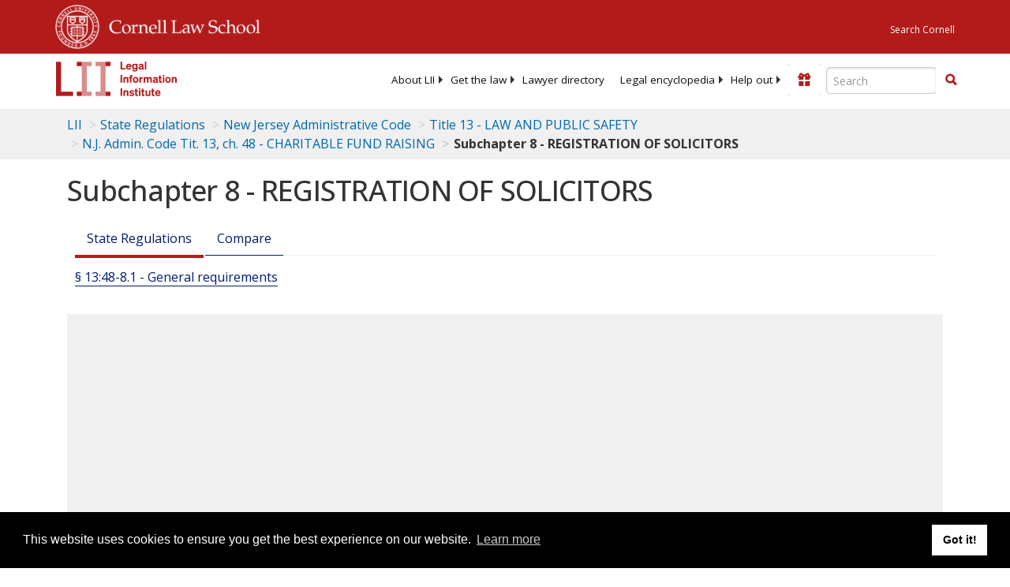

--- FILE ---
content_type: text/html; charset=UTF-8
request_url: https://www.law.cornell.edu/ajax/lii-fundraiser.php
body_size: 18
content:
{"enabled":"0","omitted":false,"onpage":"\/regulations\/new-jersey\/title-13\/chapter-48\/subchapter-8"}

--- FILE ---
content_type: text/html; charset=utf-8
request_url: https://www.google.com/recaptcha/api2/aframe
body_size: 225
content:
<!DOCTYPE HTML><html><head><meta http-equiv="content-type" content="text/html; charset=UTF-8"></head><body><script nonce="8_-ylQxNI-kS46aK0-FYNg">/** Anti-fraud and anti-abuse applications only. See google.com/recaptcha */ try{var clients={'sodar':'https://pagead2.googlesyndication.com/pagead/sodar?'};window.addEventListener("message",function(a){try{if(a.source===window.parent){var b=JSON.parse(a.data);var c=clients[b['id']];if(c){var d=document.createElement('img');d.src=c+b['params']+'&rc='+(localStorage.getItem("rc::a")?sessionStorage.getItem("rc::b"):"");window.document.body.appendChild(d);sessionStorage.setItem("rc::e",parseInt(sessionStorage.getItem("rc::e")||0)+1);localStorage.setItem("rc::h",'1769048428673');}}}catch(b){}});window.parent.postMessage("_grecaptcha_ready", "*");}catch(b){}</script></body></html>